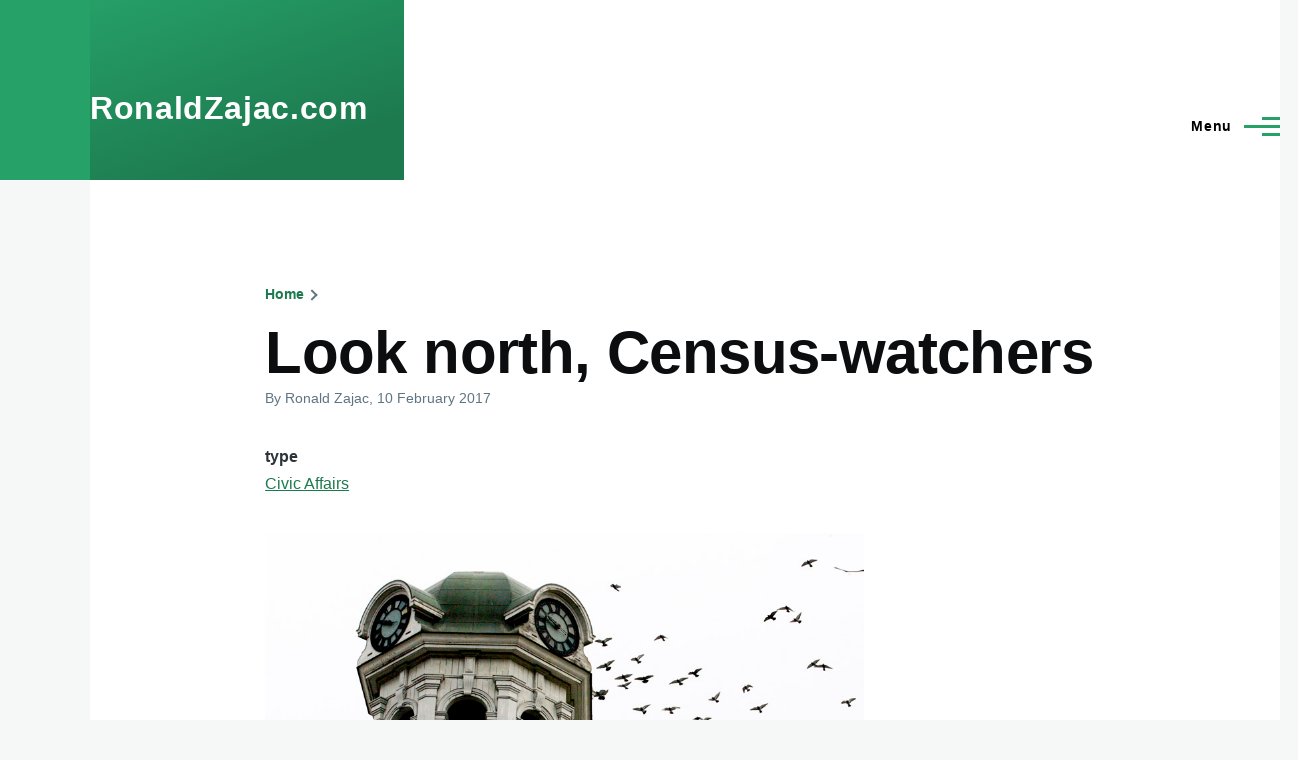

--- FILE ---
content_type: text/html; charset=UTF-8
request_url: https://ronaldzajac.com/node/307
body_size: 5669
content:
<!DOCTYPE html>
<html lang="en" dir="ltr" style="--color--primary-hue:152;--color--primary-saturation:62%;--color--primary-lightness:39">
  <head>
    <meta charset="utf-8" />
<meta name="Generator" content="Drupal 11 (https://www.drupal.org)" />
<meta name="MobileOptimized" content="width" />
<meta name="HandheldFriendly" content="true" />
<meta name="viewport" content="width=device-width, initial-scale=1.0" />
<link rel="icon" href="/sites/default/files/RZ.png" type="image/png" />
<link rel="canonical" href="https://ronaldzajac.com/node/307" />
<link rel="shortlink" href="https://ronaldzajac.com/node/307" />

    <title>Look north, Census-watchers | RonaldZajac.com</title>
    <link rel="stylesheet" media="all" href="/sites/default/files/css/css_vUyqrQXYtC3qN8MNrsr9EV8ka7B4qUGZIVW0BzGDG24.css?delta=0&amp;language=en&amp;theme=olivero&amp;include=eJxdzEEKwzAMRNELxfhIQbGFK5A1IKkJvn2z8qLLeQNfaeGbZ5douNlXhXGDHlB5J2rDnGwZG4biIi2RS8XGZqNbBqXASrwB6-Rrn8Hk7VOM3PH86yOdj1iRPOtFwT-2Gjmi" />
<link rel="stylesheet" media="all" href="/sites/default/files/css/css_Es9tNHFbAw4S4eRKSjkLrA5Gn5NG_tHefAHKhU8zs7g.css?delta=1&amp;language=en&amp;theme=olivero&amp;include=eJxdzEEKwzAMRNELxfhIQbGFK5A1IKkJvn2z8qLLeQNfaeGbZ5douNlXhXGDHlB5J2rDnGwZG4biIi2RS8XGZqNbBqXASrwB6-Rrn8Hk7VOM3PH86yOdj1iRPOtFwT-2Gjmi" />

    
    
<link rel="preload" href="/core/themes/olivero/fonts/metropolis/Metropolis-Regular.woff2" as="font" type="font/woff2" crossorigin>
<link rel="preload" href="/core/themes/olivero/fonts/metropolis/Metropolis-SemiBold.woff2" as="font" type="font/woff2" crossorigin>
<link rel="preload" href="/core/themes/olivero/fonts/metropolis/Metropolis-Bold.woff2" as="font" type="font/woff2" crossorigin>
<link rel="preload" href="/core/themes/olivero/fonts/lora/lora-v14-latin-regular.woff2" as="font" type="font/woff2" crossorigin>
    <noscript><link rel="stylesheet" href="/core/themes/olivero/css/components/navigation/nav-primary-no-js.css?sw40l2" />
</noscript>
  </head>
  <body class="path-node page-node-type-blog">
        <a href="#main-content" class="visually-hidden focusable skip-link">
      Skip to main content
    </a>
    
      <div class="dialog-off-canvas-main-canvas" data-off-canvas-main-canvas>
    
<div id="page-wrapper" class="page-wrapper">
  <div id="page">

          <header id="header" class="site-header" data-drupal-selector="site-header" role="banner">

                <div class="site-header__fixable" data-drupal-selector="site-header-fixable">
          <div class="site-header__initial">
            <button class="sticky-header-toggle" data-drupal-selector="sticky-header-toggle" role="switch" aria-controls="site-header__inner" aria-label="Sticky header" aria-checked="false">
              <span class="sticky-header-toggle__icon">
                <span></span>
                <span></span>
                <span></span>
              </span>
            </button>
          </div>

                    <div id="site-header__inner" class="site-header__inner" data-drupal-selector="site-header-inner">
            <div class="container site-header__inner__container">

              


<div id="block-olivero-site-branding" class="site-branding block block-system block-system-branding-block">
  
    
    <div class="site-branding__inner">
              <div class="site-branding__text">
        <div class="site-branding__name">
          <a href="/" title="Home" rel="home">RonaldZajac.com</a>
        </div>
      </div>
      </div>
</div>

<div class="header-nav-overlay" data-drupal-selector="header-nav-overlay"></div>


                              <div class="mobile-buttons" data-drupal-selector="mobile-buttons">
                  <button class="mobile-nav-button" data-drupal-selector="mobile-nav-button" aria-label="Main Menu" aria-controls="header-nav" aria-expanded="false">
                    <span class="mobile-nav-button__label">Menu</span>
                    <span class="mobile-nav-button__icon"></span>
                  </button>
                </div>

                <div id="header-nav" class="header-nav" data-drupal-selector="header-nav">
                  
<div class="search-block-form block block-search-narrow" data-drupal-selector="search-block-form" id="block-olivero-search-form-narrow" role="search">
  
    
      <div class="content">
      <form action="/search/node" method="get" id="search-block-form" accept-charset="UTF-8" class="search-form search-block-form">
  <div class="js-form-item form-item js-form-type-search form-item-keys js-form-item-keys form-no-label">
      <label for="edit-keys" class="form-item__label visually-hidden">Search</label>
        <input title="Enter the terms you wish to search for." placeholder="Search by keyword or phrase." data-drupal-selector="edit-keys" type="search" id="edit-keys" name="keys" value="" size="15" maxlength="128" class="form-search form-element form-element--type-search form-element--api-search" />

        </div>
<div data-drupal-selector="edit-actions" class="form-actions js-form-wrapper form-wrapper" id="edit-actions"><button class="button--primary search-form__submit button js-form-submit form-submit" data-drupal-selector="edit-submit" type="submit" id="edit-submit" value="Search">
    <span class="icon--search"></span>
    <span class="visually-hidden">Search</span>
</button>

</div>

</form>

    </div>
  </div>
<nav  id="block-olivero-main-menu" class="primary-nav block block-menu navigation menu--main" aria-labelledby="block-olivero-main-menu-menu" role="navigation">
            
  <h2 class="visually-hidden block__title" id="block-olivero-main-menu-menu">Main navigation</h2>
  
        


          
        
    <ul  class="menu primary-nav__menu primary-nav__menu--level-1" data-drupal-selector="primary-nav-menu--level-1">
            
                          
        
        
        <li class="primary-nav__menu-item primary-nav__menu-item--link primary-nav__menu-item--level-1">
                              
                      <a href="/About" title="About the author" class="primary-nav__menu-link primary-nav__menu-link--link primary-nav__menu-link--level-1" data-drupal-selector="primary-nav-menu-link-has-children" data-drupal-link-system-path="node/1">            <span class="primary-nav__menu-link-inner primary-nav__menu-link-inner--level-1">About</span>
          </a>

            
                  </li>
      
                          
        
        
        <li class="primary-nav__menu-item primary-nav__menu-item--link primary-nav__menu-item--level-1">
                              
                      <a href="http://ronaldzajac.com/CivicAffairs" title="Blog posts relating to Brockville municipal politics" class="primary-nav__menu-link primary-nav__menu-link--link primary-nav__menu-link--level-1" data-drupal-selector="primary-nav-menu-link-has-children">            <span class="primary-nav__menu-link-inner primary-nav__menu-link-inner--level-1">Brockville</span>
          </a>

            
                  </li>
      
                          
        
        
        <li class="primary-nav__menu-item primary-nav__menu-item--link primary-nav__menu-item--level-1">
                              
                      <a href="http://ronaldzajac.com/LiteraryBlog" title="Blog posts relating to literary fiction" class="primary-nav__menu-link primary-nav__menu-link--link primary-nav__menu-link--level-1" data-drupal-selector="primary-nav-menu-link-has-children">            <span class="primary-nav__menu-link-inner primary-nav__menu-link-inner--level-1">Books</span>
          </a>

            
                  </li>
          </ul>
  


  </nav>


                  

  <div class="region region--secondary-menu">
    <div class="search-block-form block block-search-wide" data-drupal-selector="search-block-form-2" id="block-olivero-search-form-wide" role="search">
  
    
      <button class="block-search-wide__button" aria-label="Search Form" data-drupal-selector="block-search-wide-button">
      <svg xmlns="http://www.w3.org/2000/svg" width="22" height="23" viewBox="0 0 22 23">
  <path fill="currentColor" d="M21.7,21.3l-4.4-4.4C19,15.1,20,12.7,20,10c0-5.5-4.5-10-10-10S0,4.5,0,10s4.5,10,10,10c2.1,0,4.1-0.7,5.8-1.8l4.5,4.5c0.4,0.4,1,0.4,1.4,0S22.1,21.7,21.7,21.3z M10,18c-4.4,0-8-3.6-8-8s3.6-8,8-8s8,3.6,8,8S14.4,18,10,18z"/>
</svg>
      <span class="block-search-wide__button-close"></span>
    </button>

        <div class="block-search-wide__wrapper" data-drupal-selector="block-search-wide-wrapper" tabindex="-1">
      <div class="block-search-wide__container">
        <div class="block-search-wide__grid">
          <form action="/search/node" method="get" id="search-block-form--2" accept-charset="UTF-8" class="search-form search-block-form">
  <div class="js-form-item form-item js-form-type-search form-item-keys js-form-item-keys form-no-label">
      <label for="edit-keys--2" class="form-item__label visually-hidden">Search</label>
        <input title="Enter the terms you wish to search for." placeholder="Search by keyword or phrase." data-drupal-selector="edit-keys" type="search" id="edit-keys--2" name="keys" value="" size="15" maxlength="128" class="form-search form-element form-element--type-search form-element--api-search" />

        </div>
<div data-drupal-selector="edit-actions" class="form-actions js-form-wrapper form-wrapper" id="edit-actions--2"><button class="button--primary search-form__submit button js-form-submit form-submit" data-drupal-selector="edit-submit" type="submit" id="edit-submit--2" value="Search">
    <span class="icon--search"></span>
    <span class="visually-hidden">Search</span>
</button>

</div>

</form>

        </div>
      </div>
    </div>
  </div>
<nav  id="block-olivero-account-menu" class="block block-menu navigation menu--account secondary-nav" aria-labelledby="block-olivero-account-menu-menu" role="navigation">
            
  <span class="visually-hidden" id="block-olivero-account-menu-menu">User account menu</span>
  
        


          <ul class="menu secondary-nav__menu secondary-nav__menu--level-1">
            
                          
        
        
        <li class="secondary-nav__menu-item secondary-nav__menu-item--link secondary-nav__menu-item--level-1">
          <a href="/user/login" class="secondary-nav__menu-link secondary-nav__menu-link--link secondary-nav__menu-link--level-1" data-drupal-link-system-path="user/login">Log in</a>

                  </li>
          </ul>
  


  </nav>

  </div>

                </div>
                          </div>
          </div>
        </div>
      </header>
    
    <div id="main-wrapper" class="layout-main-wrapper layout-container">
      <div id="main" class="layout-main">
        <div class="main-content">
          <a id="main-content" tabindex="-1"></a>
          
          <div class="main-content__container container">
            

  <div class="region region--highlighted grid-full layout--pass--content-medium">
    <div data-drupal-messages-fallback class="hidden messages-list"></div>

  </div>

            

  <div class="region region--breadcrumb grid-full layout--pass--content-medium">
    

<div id="block-olivero-breadcrumbs" class="block block-system block-system-breadcrumb-block">
  
    
      <div class="block__content">
        <nav class="breadcrumb" role="navigation" aria-labelledby="system-breadcrumb">
    <h2 id="system-breadcrumb" class="visually-hidden">Breadcrumb</h2>
    <div class="breadcrumb__content">
      <ol class="breadcrumb__list">
                  <li class="breadcrumb__item">
                          <a href="/index.php/" class="breadcrumb__link">Home</a>
                      </li>
                  <li class="breadcrumb__item">
                          <a href="/index.php/node" class="breadcrumb__link"></a>
                      </li>
              </ol>
    </div>
  </nav>

    </div>
  </div>

  </div>


                          <main role="main">
                

  <div class="region region--content-above grid-full layout--pass--content-medium">
    

<div id="block-olivero-page-title" class="block block-core block-page-title-block">
  
  

  <h1 class="title page-title">
<span>Look north, Census-watchers</span>
</h1>


  
</div>

  </div>

                

  <div class="region region--content grid-full layout--pass--content-medium" id="content">
    

<div id="block-bartik-system-main" class="block block-system block-system-main-block">
  
    
      <div class="block__content">
      

<article data-history-node-id="307" class="node node--type-blog node--promoted node--view-mode-full">
  <header class="">
    
          
          <div class="node__meta">
              <span>
          By <span class="node__author">
<span><span>Ronald Zajac</span></span>
</span>, 10 February 2017
        </span>
        
      </div>
      </header>
  <div class="node__content">
          <div class="layout layout--onecol">
    <div  class="layout__region layout__region--content">
      
  <div class="field field--name-taxonomy-vocabulary-2 field--type-entity-reference field--label-above">
    <div class="field__label">type</div>
          <div class="field__items">
              <div class="field__item"><a href="/CivicAffairs" hreflang="en">Civic Affairs</a></div>
              </div>
      </div>


<section data-drupal-selector="comments" class="comments">

  
  
  

</section>
<ul class="links inline">
          <li></li>
      </ul>
            <div class="text-content clearfix field field--name-body field--type-text-with-summary field--label-hidden field__item"><p class="western" style="text-indent: 0in;" lang="en-CA" align="justify"><img src="/files/ronzajac/u2/Clock%20Tower%20birds.jpg" width="599" height="443"></p>
<p class="western" lang="en-CA" align="justify"><span style="font-family: 'times new roman', times; font-size: medium;"><span style="font-family: 'Utopia Std', serif;">There are many signs of advancing middle age. Seeing old friends retire is one of them. Seeing old ideas resurface is another.</span></span></p>
<p class="western" lang="en-CA" align="justify"><span style="font-family: 'times new roman', times; font-size: medium;"><span style="font-family: 'Utopia Std', serif;">One old idea in particular came to mind as <a href="http://www.recorder.ca/2017/02/09/census-north-grows-south-stagnates">the first dribble from the 2016 Census</a> came out earlier this week.<br></span></span></p>
<p class="western" lang="en-CA" align="justify"><span style="font-family: 'times new roman', times; font-size: medium;"><span style="font-family: 'Utopia Std', serif;">A decade and a half ago, Brockville was promoting itself as “the South End of Silicon Valley North,” a phrase that was cringeworthy enough before Silicon Valley North’s own numbers started going south.</span></span></p>
<p class="western" lang="en-CA" align="justify"><span style="font-family: 'times new roman', times; font-size: medium;"><span style="font-family: 'Utopia Std', serif;">The desire to lure tech firms southward from the Ottawa hub is not dead, as North Grenville <a href="http://www.recorder.ca/2017/02/09/census-magnetic-north-keeps-attracting">Mayor David Gordon demonstrated yesterday</a>,&nbsp;but turning Brockville into some sort of satellite hub still seems a remote possibility.</span></span></p>
<p class="western" lang="en-CA" align="justify"><span style="font-family: 'times new roman', times; font-size: medium;"><span style="font-family: 'Utopia Std', serif;">The broader idea of southward migration, however, is what needs to resurface now, as the south end of Leeds and Grenville struggles to maintain its population levels while the north’s numbers skyrocket.</span></span></p>
<p class="western" lang="en-CA" align="justify"><span style="font-family: 'times new roman', times; font-size: medium;"><span style="font-family: 'Utopia Std', serif;">The census data show the unmistakeable result of exurban migration, with Ottawans, still relatively prosperous long after the bursting of the tech bubble, heading across the Rideau to find lower-priced homes and lakesides, hunting and fishing close at hand.</span></span></p>
<p class="western" lang="en-CA" align="justify"><span style="font-family: 'times new roman', times; font-size: medium;"><span style="font-family: 'Utopia Std', serif;">In Thursday’s interview, Gordon pointed to one advantage the south still retains: The busy Highway 401 corridor. While North Grenville is doing a marvellous job of luring new residents, manufacturers and warehousing operations are unwilling to stretch their logistics chain up the 416, when a Giant Tiger, for instance, has land available to it close to the 401.</span></span></p>
<p class="western" lang="en-CA" align="justify"><span style="font-family: 'times new roman', times; font-size: medium;"><span style="font-family: 'Utopia Std', serif;">So, our southern geography is good for attracting industry... but there are complications.</span></span></p>
<p class="western" lang="en-CA" align="justify"><span style="font-family: 'times new roman', times; font-size: medium;"><span style="font-family: 'Utopia Std', serif;">The past decade has taught us there is far less industry to go around. It’s also shown that, as Brockville officials are quick to point out, today’s manufacturing-sector employers want more land but fewer people.</span></span></p>
<p class="western" lang="en-CA" align="justify"><span style="font-family: 'times new roman', times; font-size: medium;"><span style="font-family: 'Utopia Std', serif;">Industry, then, is just one of many pillars of any strategy for population growth.</span></span></p>
<p class="western" lang="en-CA" align="justify"><span style="font-family: 'times new roman', times; font-size: medium;"><span style="font-family: 'Utopia Std', serif;">Another, perhaps more solid pillar is that old idea of southward migration.</span></span></p>
<p class="western" lang="en-CA" align="justify"><span style="font-family: 'times new roman', times; font-size: medium;"><span style="font-family: 'Utopia Std', serif;">Brockville may never be the South End of Silicon Valley North, but the time may soon come when Ottawans looking longingly for quieter neighbourhoods are attracted to our waterfront, our islands, our cycling lanes and walking trails... and most of all our stagnating housing prices.</span></span></p>
<p class="western" lang="en-CA" align="justify"><span style="font-family: 'times new roman', times; font-size: medium;"><span style="font-family: 'Utopia Std', serif;">(Mayor David Henderson has said repeatedly, after all, that the boom in waterfront condo towers we expected a decade ago would be a long game.)</span></span></p>
<p class="western" lang="en-CA" align="justify"><span style="font-family: 'times new roman', times; font-size: medium;"><span style="font-family: 'Utopia Std', serif;">We will likely not see a population boom of the kind enjoyed by Kemptville, which is much closer to the capital, but telecommuting from our river city might be an attractive option to growing numbers in Ottawa’s civil service/tech economy.</span></span></p>
<p class="western" lang="en-CA" align="justify"><span style="font-family: 'times new roman', times; font-size: medium;"><span style="font-family: 'Utopia Std', serif;">Besides, the physical commute up the 416, while not exactly pleasant, is far more endurable, and shorter, than the trips to work many Toronto exurbanites must suffer.</span></span></p>
<p class="western" lang="en-CA" align="justify"><span style="font-family: 'times new roman', times; font-size: medium;"><span style="font-family: 'Utopia Std', serif;">It won’t happen overnight, and it will require the kind of densification our planners have been talking about for a while, but if we want better results in the next Census, we need to look more often to the north.</span></span></p>
</div>
      
    </div>
  </div>

  </div>
  </article>

    </div>
  </div>

  </div>

              </main>
                        
          </div>
        </div>
        <div class="social-bar">
          
        </div>
      </div>
    </div>

    <footer class="site-footer">
      <div class="site-footer__inner container">
        
        
      </div>
    </footer>

    <div class="overlay" data-drupal-selector="overlay"></div>

  </div>
</div>

  </div>

    
    <script type="application/json" data-drupal-selector="drupal-settings-json">{"path":{"baseUrl":"\/","pathPrefix":"","currentPath":"node\/307","currentPathIsAdmin":false,"isFront":false,"currentLanguage":"en"},"pluralDelimiter":"\u0003","suppressDeprecationErrors":true,"ajaxTrustedUrl":{"\/search\/node":true},"user":{"uid":0,"permissionsHash":"c8d4671a975322eb6986353fbcdced27cb2ab7b77127ffad2ec34668f4fca366"}}</script>
<script src="/sites/default/files/js/js_6OwVLFVpEcZrrw8VRyAt20wd_W1NS2DMQaqZWvGP8Ls.js?scope=footer&amp;delta=0&amp;language=en&amp;theme=olivero&amp;include=eJzLz8ksSy3K10_Oz81NzSsp1smHCqTn5Ccl5ugWl1TmZOalw4WLUxOLkjN0yzNTUgHAoRdA"></script>

  </body>
</html>
